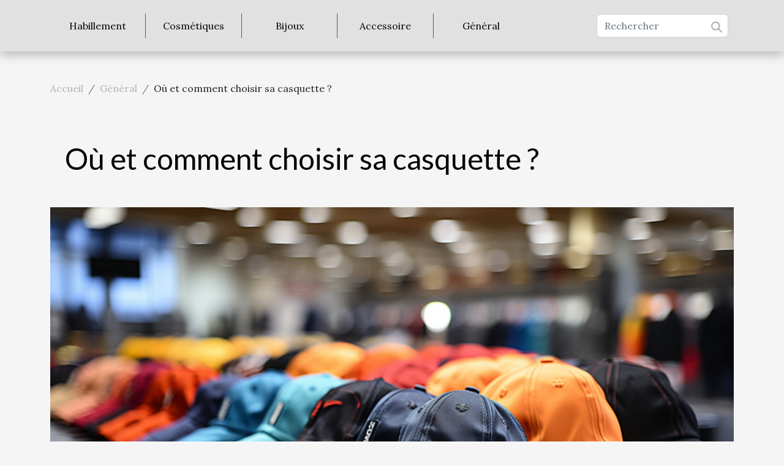

--- FILE ---
content_type: text/html; charset=UTF-8
request_url: https://www.bbmaquillage.com/ou-et-comment-choisir-sa-casquette
body_size: 15211
content:
<!DOCTYPE html>
    <html lang="fr">
<head>
    <meta charset="utf-8">
    <meta name="viewport" content="width=device-width, initial-scale=1">
    <title>Où et comment choisir sa casquette ?</title>

<meta name="description" content="">

<meta name="robots" content="follow,index" />
<link rel="icon" type="image/png" href="/favicon.png" />


    <link rel="stylesheet" href="/css/style2.css">
</head>
<body>
    <header>
    <div class="container-fluid d-flex justify-content-center">
        <nav class="navbar container navbar-expand-xl m-0 pt-3 pb-3">
            <div class="container-fluid">
                <button class="navbar-toggler" type="button" data-bs-toggle="collapse" data-bs-target="#navbarSupportedContent" aria-controls="navbarSupportedContent" aria-expanded="false" aria-label="Toggle navigation">
                    <svg xmlns="http://www.w3.org/2000/svg" fill="currentColor" class="bi bi-list" viewBox="0 0 16 16">
                        <path fill-rule="evenodd" d="M2.5 12a.5.5 0 0 1 .5-.5h10a.5.5 0 0 1 0 1H3a.5.5 0 0 1-.5-.5m0-4a.5.5 0 0 1 .5-.5h10a.5.5 0 0 1 0 1H3a.5.5 0 0 1-.5-.5m0-4a.5.5 0 0 1 .5-.5h10a.5.5 0 0 1 0 1H3a.5.5 0 0 1-.5-.5"></path>
                    </svg>
                </button>
                <div class="collapse navbar-collapse" id="navbarSupportedContent">
                    <ul class="navbar-nav">
                                                    <li class="nav-item">
    <a href="/habillement" class="nav-link">Habillement</a>
    </li>
                                    <li class="nav-item">
    <a href="/cosmetiques" class="nav-link">Cosmétiques</a>
    </li>
                                    <li class="nav-item">
    <a href="/bijoux" class="nav-link">Bijoux</a>
    </li>
                                    <li class="nav-item">
    <a href="/accessoire" class="nav-link">Accessoire</a>
    </li>
                                    <li class="nav-item">
    <a href="/general" class="nav-link">Général</a>
    </li>
                            </ul>
                    <form class="d-flex" role="search" method="get" action="/search">
    <input type="search" class="form-control"  name="q" placeholder="Rechercher" aria-label="Rechercher"  pattern=".*\S.*" required>
    <button type="submit" class="btn">
        <svg xmlns="http://www.w3.org/2000/svg" width="18px" height="18px" fill="currentColor" viewBox="0 0 512 512">
                    <path d="M416 208c0 45.9-14.9 88.3-40 122.7L502.6 457.4c12.5 12.5 12.5 32.8 0 45.3s-32.8 12.5-45.3 0L330.7 376c-34.4 25.2-76.8 40-122.7 40C93.1 416 0 322.9 0 208S93.1 0 208 0S416 93.1 416 208zM208 352a144 144 0 1 0 0-288 144 144 0 1 0 0 288z"/>
                </svg>
    </button>
</form>
                </div>
            </div>
        </nav>
    </div>
</header>
<div class="container">
        <nav aria-label="breadcrumb"
               style="--bs-breadcrumb-divider: '/';" >
            <ol class="breadcrumb">
                <li class="breadcrumb-item"><a href="/">Accueil</a></li>
                                    <li class="breadcrumb-item  active ">
                        <a href="/general" title="Général">Général</a>                    </li>
                                <li class="breadcrumb-item">
                    Où et comment choisir sa casquette ?                </li>
            </ol>
        </nav>
    </div>
<div class="container-fluid">
    <main class="container sidebar-left mt-2">
        <div class="row">
            <div>
                                    <h1>
                        Où et comment choisir sa casquette ?                    </h1>
                
                    <img class="img-fluid" src="/images/ou-et-comment-choisir-sa-casquette.jpg" alt="Où et comment choisir sa casquette ?">
            </div>

            <aside class="col-lg-3 order-2 order-lg-1 col-12 aside-left">
            <!--     -->

                <div class="list-flat-img">
                    <h2>Récents</h2>                            <section>

                    <figure><a href="/comment-choisir-un-parfum-masculin-qui-marque-les-esprits" title="Comment choisir un parfum masculin qui marque les esprits ?"><img class="d-block w-100" src="/images/comment-choisir-un-parfum-masculin-qui-marque-les-esprits.jpeg" alt="Comment choisir un parfum masculin qui marque les esprits ?"></a></figure>                    
                    <div>
                        <h3><a href="/comment-choisir-un-parfum-masculin-qui-marque-les-esprits" title="Comment choisir un parfum masculin qui marque les esprits ?">Comment choisir un parfum masculin qui marque les esprits ?</a></h3>                        <div>
Choisir un parfum masculin qui marque les esprits peut sembler complexe face à la multitude...</div>                    </div>
                </section>
                            <section>

                    <figure><a href="/pour-cet-hiver-2025-voici-les-bonnets-et-les-echarpes-pour-hommes-les-plus-tendances" title="Pour cet hiver 2025, voici les bonnets et les écharpes pour hommes les plus tendances !"><img class="d-block w-100" src="/images/Design-sans-titre-2025-10-15-T124357-289.jpeg" alt="Pour cet hiver 2025, voici les bonnets et les écharpes pour hommes les plus tendances !"></a></figure>                    
                    <div>
                        <h3><a href="/pour-cet-hiver-2025-voici-les-bonnets-et-les-echarpes-pour-hommes-les-plus-tendances" title="Pour cet hiver 2025, voici les bonnets et les écharpes pour hommes les plus tendances !">Pour cet hiver 2025, voici les bonnets et les écharpes pour hommes les plus tendances !</a></h3>                        <div>Cet hiver s’annonce froid ! Alors, les hommes commencent à remplir leur garde-robe, se tournant...</div>                    </div>
                </section>
                            <section>

                    <figure><a href="/creer-une-routine-de-soins-adaptee-a-chaque-type-de-peau" title="Créer une routine de soins adaptée à chaque type de peau"><img class="d-block w-100" src="/images/creer-une-routine-de-soins-adaptee-a-chaque-type-de-peau.jpg" alt="Créer une routine de soins adaptée à chaque type de peau"></a></figure>                    
                    <div>
                        <h3><a href="/creer-une-routine-de-soins-adaptee-a-chaque-type-de-peau" title="Créer une routine de soins adaptée à chaque type de peau">Créer une routine de soins adaptée à chaque type de peau</a></h3>                        <div>
Prendre soin de sa peau est un acte essentiel pour préserver son éclat et sa santé au quotidien....</div>                    </div>
                </section>
                            <section>

                    <figure><a href="/comment-creer-un-coin-lecture-inspire-par-le-conte-classique" title="Comment créer un coin lecture inspiré par le conte classique ?"><img class="d-block w-100" src="/images/comment-creer-un-coin-lecture-inspire-par-le-conte-classique.jpg" alt="Comment créer un coin lecture inspiré par le conte classique ?"></a></figure>                    
                    <div>
                        <h3><a href="/comment-creer-un-coin-lecture-inspire-par-le-conte-classique" title="Comment créer un coin lecture inspiré par le conte classique ?">Comment créer un coin lecture inspiré par le conte classique ?</a></h3>                        <div>
Créer un coin lecture inspiré par le conte classique ouvre la porte à un univers empreint de...</div>                    </div>
                </section>
                                    </div>
            </aside>

            <div class="col-lg-9 order-1 order-lg-2 col-12 main">
                <article><div><p>Si vous êtes à la recherche des casquettes de qualité, il vous est important de miser sur les boutiques en ligne.&nbsp;Une fois que cela est fait, vous devez prendre en compte plusieurs autres critères pour mieux choisir votre casquette.&nbsp;Dans la suite de cet&nbsp;article, vous&nbsp;verrez plus&nbsp;de détail.</p>
<p>&nbsp;</p>
<h3>Achat des casquettes dans une boutique en ligne</h3>
<p>&nbsp;</p>
<p>Pour&nbsp;l'achat de casquettes, vous pouvez le faire à plusieurs endroits comme sur des boutiques en ligne. Sur <a href="https://casquette-ny.fr/">https://casquette-ny.fr/</a> , vous&nbsp;trouverez&nbsp;une gamme variée de casquettes de votre choix.&nbsp;Dans les boutiques en ligne, vous&nbsp;avez la possibilité de voir toutes les formes de casquettes&nbsp;disponibles, leurs prix et leurs caractéristiques.&nbsp;Opter pour l’achat d’une casquette en ligne vous fait dépenser moins d’argent.&nbsp;Vous gagnerez assez de temps parce que vous pouvez depuis votre lit dénicher une superbe casquette qui fait votre plaisir.&nbsp;Donc, les boutiques en ligne sont aussi une voie sûre pour trouver la casquette de votre choix.</p>
<p>&nbsp;</p>
<h3>Choses à considérer avant de choir une casquette</h3>
<p>&nbsp;</p>
<p>Pour faire le choix de votre casquette, il y a plusieurs critères que vous devez prendre en compte.&nbsp;Au nombre de ceux-ci, vous avez la matière utilisée pour fabriquer la casquette.&nbsp;Il y a des casquettes en coton qui sont velours, sobres et classiques.&nbsp;Les casquettes en laines et en tissu sont aussi très résistantes.&nbsp;Prenez aussi en compte la forme de la casquette.&nbsp;À&nbsp;ce niveau, il&nbsp;y a&nbsp;deux formes de casquette que vous pouvez voir sur le marché.&nbsp;Les casquettes à visière plate populaires et celle à la visière ronde.&nbsp;Avant de faire un choix, vous devez tenir compte de ces critères.&nbsp;Les casquettes existent aussi sur plusieurs couleurs avec des décorations très attirantes.&nbsp;Misez aussi sur la taille de la casquette.&nbsp;Mais si vous voulez la meilleure casquette qui sera&nbsp;&nbsp;de votre goût, opter pour la casquette selon ces critères.</p>
<p>&nbsp;</p><div>
                    <fieldset><time datetime="2022-03-17 15:27:29">17 mars 2022 15:27</time>                        <ul>
                    <li><a href="https://twitter.com/share?url=https://www.bbmaquillage.com/ou-et-comment-choisir-sa-casquette&amp;text=Où et comment choisir sa casquette ?" rel="nofollow" target="_blank"><i class="social-twitter"></i></a></li>
                    <li><a href="https://www.linkedin.com/shareArticle?url=https://www.bbmaquillage.com/ou-et-comment-choisir-sa-casquette&amp;title=Où et comment choisir sa casquette ?" rel="nofollow" target="_blank"><i class="social-linkedin"></i></a></li>
                    <li><a href="https://www.facebook.com/sharer.php?u=https://www.bbmaquillage.com/ou-et-comment-choisir-sa-casquette" rel="nofollow" target="_blank"><i class="social-facebook"></i></a></li>
                    <li><a href="mailto:?subject=Où et comment choisir sa casquette ?&amp;body=Où et comment choisir sa casquette ?: https://www.bbmaquillage.com/ou-et-comment-choisir-sa-casquette&quot;" rel="nofollow" target="_blank"><i class="social-mail"></i></a></li>
                    <li><a href="https://t.me/share/url?url=https://www.bbmaquillage.com/ou-et-comment-choisir-sa-casquette&amp;text=Où et comment choisir sa casquette ?" rel="nofollow" target="_blank"><i class="social-telegram"></i></a></li>
                    <li><a href="https://api.whatsapp.com/send?text=Où et comment choisir sa casquette ?&amp;https://www.bbmaquillage.com/ou-et-comment-choisir-sa-casquette" rel="nofollow" target="_blank"><i class="social-whatsapp"></i></a></li>
                    <li><a href="https://reddit.com/submit?url=https://www.bbmaquillage.com/ou-et-comment-choisir-sa-casquette&amp;title=Où et comment choisir sa casquette ?" rel="nofollow" target="_blank"><i class="social-reddit"></i></a></li>
            </ul></fieldset></article>            </div>
        </div>
        <section class="column-2">

        <div class="container">
            <h2>Articles similaires</h2>            <div class="row">
                                    <div class="col-12 col-md-6 col-lg-6">
                        <figure><a href="/comment-creer-un-coin-lecture-inspire-par-le-conte-classique" title="Comment créer un coin lecture inspiré par le conte classique ?"><img class="img-fluid" src="/images/comment-creer-un-coin-lecture-inspire-par-le-conte-classique.jpg" alt="Comment créer un coin lecture inspiré par le conte classique ?"></a></figure><figcaption>Comment créer un coin lecture inspiré par le conte classique ?</figcaption>                        <div>
                            <h3><a href="/comment-creer-un-coin-lecture-inspire-par-le-conte-classique" title="Comment créer un coin lecture inspiré par le conte classique ?">Comment créer un coin lecture inspiré par le conte classique ?</a></h3>                        </div>
                                                <time datetime="2025-09-09 09:24:04">9 septembre 2025 09:24</time>
                        <div>
Créer un coin lecture inspiré par le conte classique ouvre la porte à un univers empreint de magie et de douceur, idéal pour s'évader au quotidien. Grâce à quelques astuces bien choisies, il devient possible de transformer n'importe quel espace en véritable refuge littéraire, propice à la détente...</div>                                            </div>

                                                        <div class="col-12 col-md-6 col-lg-6">
                        <figure><a href="/lhistoire-fascinante-des-bagues-a-travers-les-epoques" title="L&#039;histoire fascinante des bagues à travers les époques"><img class="img-fluid" src="/images/lhistoire-fascinante-des-bagues-a-travers-les-epoques.jpeg" alt="L&#039;histoire fascinante des bagues à travers les époques"></a></figure><figcaption>L'histoire fascinante des bagues à travers les époques</figcaption>                        <div>
                            <h3><a href="/lhistoire-fascinante-des-bagues-a-travers-les-epoques" title="L&#039;histoire fascinante des bagues à travers les époques">L'histoire fascinante des bagues à travers les époques</a></h3>                        </div>
                                                <time datetime="2024-03-28 17:20:02">28 mars 2024 17:20</time>
                        <div>
Les bagues, bien plus que de simples ornements, sont des symboles puissants qui traversent le temps et les cultures, empreints d'histoire et de signification. Ces petites œuvres d'art portées au doigt racontent des histoires de pouvoir, d'amour, de fidélité et de foi. Chacune d'elles est le...</div>                                            </div>

                                </div>
            <div class="row">
                                                    <div class="col-12 col-md-6 col-lg-6">
                        <figure><a href="/creer-une-routine-de-soin-des-ongles-pour-des-mains-toujours-impeccables" title="Créer une routine de soin des ongles pour des mains toujours impeccables"><img class="img-fluid" src="/images/creer-une-routine-de-soin-des-ongles-pour-des-mains-toujours-impeccables.jpeg" alt="Créer une routine de soin des ongles pour des mains toujours impeccables"></a></figure><figcaption>Créer une routine de soin des ongles pour des mains toujours impeccables</figcaption>                        <div>
                            <h3><a href="/creer-une-routine-de-soin-des-ongles-pour-des-mains-toujours-impeccables" title="Créer une routine de soin des ongles pour des mains toujours impeccables">Créer une routine de soin des ongles pour des mains toujours impeccables</a></h3>                        </div>
                                                <time datetime="2023-12-04 02:40:04">4 décembre 2023 02:40</time>
                        <div>
Avoir des mains soignées est bien plus qu’une question d’esthétique, c’est une carte de visite personnelle qui reflète notre attention aux détails et notre soin de soi. Les ongles, en particulier, sont souvent négligés malgré leur rôle dans l'expression de notre personnalité et notre style....</div>                                            </div>

                                                        <div class="col-12 col-md-6 col-lg-6">
                        <figure><a href="/limpact-economique-de-lindustrie-de-la-beaute-en-france" title="L&#039;impact économique de l&#039;industrie de la beauté en France"><img class="img-fluid" src="/images/limpact-economique-de-lindustrie-de-la-beaute-en-france.jpeg" alt="L&#039;impact économique de l&#039;industrie de la beauté en France"></a></figure><figcaption>L'impact économique de l'industrie de la beauté en France</figcaption>                        <div>
                            <h3><a href="/limpact-economique-de-lindustrie-de-la-beaute-en-france" title="L&#039;impact économique de l&#039;industrie de la beauté en France">L'impact économique de l'industrie de la beauté en France</a></h3>                        </div>
                                                <time datetime="2023-11-26 00:10:03">26 novembre 2023 00:10</time>
                        <div>
L'industrie de la beauté est un pilier majeur de l'économie française, jouant un rôle essentiel dans le développement économique du pays. De l'emploi à la production, en passant par l'exportation, ce secteur est un moteur crucial pour l'économie nationale. Cependant, son impact économique va bien...</div>                                            </div>

                                </div>
            <div class="row">
                                                    <div class="col-12 col-md-6 col-lg-6">
                        <figure><a href="/maybelline-une-etude-de-cas-de-reussite-economique" title="Maybelline : une étude de cas de réussite économique"><img class="img-fluid" src="/images/maybelline-une-etude-de-cas-de-reussite-economique.jpg" alt="Maybelline : une étude de cas de réussite économique"></a></figure><figcaption>Maybelline : une étude de cas de réussite économique</figcaption>                        <div>
                            <h3><a href="/maybelline-une-etude-de-cas-de-reussite-economique" title="Maybelline : une étude de cas de réussite économique">Maybelline : une étude de cas de réussite économique</a></h3>                        </div>
                                                <time datetime="2023-11-20 00:10:03">20 novembre 2023 00:10</time>
                        <div>
Que dire d'une marque qui, depuis sa création, n'a cessé de révolutionner l'industrie de la beauté avec ses produits innovants et abordables? Dans cet article, nous allons décortiquer l'incroyable succès économique d'une telle marque. De ses humble débuts à sa position dominante sur le marché...</div>                                            </div>

                                                        <div class="col-12 col-md-6 col-lg-6">
                        <figure><a href="/guide-dentretien-pour-vos-chaussons-fantaisie-preservez-leur-eclat-plus-longtemps" title="Guide d&#039;entretien pour vos chaussons fantaisie : préservez leur éclat plus longtemps"><img class="img-fluid" src="/images/guide-dentretien-pour-vos-chaussons-fantaisie-preservez-leur-eclat-plus-longtemps.jpg" alt="Guide d&#039;entretien pour vos chaussons fantaisie : préservez leur éclat plus longtemps"></a></figure><figcaption>Guide d'entretien pour vos chaussons fantaisie : préservez leur éclat plus longtemps</figcaption>                        <div>
                            <h3><a href="/guide-dentretien-pour-vos-chaussons-fantaisie-preservez-leur-eclat-plus-longtemps" title="Guide d&#039;entretien pour vos chaussons fantaisie : préservez leur éclat plus longtemps">Guide d'entretien pour vos chaussons fantaisie : préservez leur éclat plus longtemps</a></h3>                        </div>
                                                <time datetime="2023-11-14 01:06:04">14 novembre 2023 01:06</time>
                        <div>
Découvrir comment maintenir la vivacité et le confort de vos chaussons fantaisie est primordial pour prolonger leur durée de vie et leur beauté. Ces accessoires douillets, alliant style et confort, méritent une attention particulière lors de leur entretien. Chaque paire est un investissement dans...</div>                                            </div>

                                </div>
            <div class="row">
                                                    <div class="col-12 col-md-6 col-lg-6">
                        <figure><a href="/comment-definir-son-style-vestimentaire" title="Comment définir son style vestimentaire ?"><img class="img-fluid" src="/images/comment-definir-son-style-vestimentaire.jpeg" alt="Comment définir son style vestimentaire ?"></a></figure><figcaption>Comment définir son style vestimentaire ?</figcaption>                        <div>
                            <h3><a href="/comment-definir-son-style-vestimentaire" title="Comment définir son style vestimentaire ?">Comment définir son style vestimentaire ?</a></h3>                        </div>
                                                <time datetime="2023-10-25 20:16:02">25 octobre 2023 20:16</time>
                        <div>L’habit ne fait pas le moine dit-on. Mais avoir son style particulier détermine votre personnalité. Il vous permet de vous démarquer du grand nombre et vous allez vous affirmer partout où vous passerez. Mais le plus difficile, c’est comment réussir à s'adapter à un look vestimentaire. Dans cet...</div>                                            </div>

                                                        <div class="col-12 col-md-6 col-lg-6">
                        <figure><a href="/mode-et-esthetique-quelles-sont-les-regles-dor-a-connaitre-imperativement" title="Mode et esthétique : quelles sont les règles d’or à connaître impérativement ?"><img class="img-fluid" src="/images/mode-et-esthetique-quelles-sont-les-regles-dor-a-connaitre-imperativement.jpg" alt="Mode et esthétique : quelles sont les règles d’or à connaître impérativement ?"></a></figure><figcaption>Mode et esthétique : quelles sont les règles d’or à connaître impérativement ?</figcaption>                        <div>
                            <h3><a href="/mode-et-esthetique-quelles-sont-les-regles-dor-a-connaitre-imperativement" title="Mode et esthétique : quelles sont les règles d’or à connaître impérativement ?">Mode et esthétique : quelles sont les règles d’or à connaître impérativement ?</a></h3>                        </div>
                                                <time datetime="2023-10-25 20:16:02">25 octobre 2023 20:16</time>
                        <div>Qui parle de mode et esthétique parle de style et soin. Ainsi, il est important pour les amoureux du look et du style de connaître certains principes qui déterminent la marque et l’efficacité dans le domaine. Quelles sont les règles d’or à connaître en mode esthétique ? Découvrez la réponse dans...</div>                                            </div>

                                </div>
            <div class="row">
                                                    <div class="col-12 col-md-6 col-lg-6">
                        <figure><a href="/quelles-sont-les-meilleures-marques-de-bijoux-et-de-montres" title="Quelles sont les meilleures marques de bijoux et de montres ?"><img class="img-fluid" src="/images/quelles-sont-les-meilleures-marques-de-bijoux-et-de-montres.jpeg" alt="Quelles sont les meilleures marques de bijoux et de montres ?"></a></figure><figcaption>Quelles sont les meilleures marques de bijoux et de montres ?</figcaption>                        <div>
                            <h3><a href="/quelles-sont-les-meilleures-marques-de-bijoux-et-de-montres" title="Quelles sont les meilleures marques de bijoux et de montres ?">Quelles sont les meilleures marques de bijoux et de montres ?</a></h3>                        </div>
                                                <time datetime="2023-10-25 20:16:01">25 octobre 2023 20:16</time>
                        <div>Des magnifiques montres de Rolex, ou encore des pierres précieuses de Chopoard, les diamants et bijoux de luxe de Swaroski, laquelle sera la meilleure marque selon vous ? Et bien, pour le savoir vous devez lire cet article qui présente une sélection des meilleures marques.
Comment établir le...</div>                                            </div>

                                                        <div class="col-12 col-md-6 col-lg-6">
                        <figure><a href="/quels-sont-les-meilleurs-sites-de-mode-et-de-luxe" title="Quels sont les meilleurs sites de mode et de luxe ?"><img class="img-fluid" src="/images/quels-sont-les-meilleurs-sites-de-mode-et-de-luxe.jpeg" alt="Quels sont les meilleurs sites de mode et de luxe ?"></a></figure><figcaption>Quels sont les meilleurs sites de mode et de luxe ?</figcaption>                        <div>
                            <h3><a href="/quels-sont-les-meilleurs-sites-de-mode-et-de-luxe" title="Quels sont les meilleurs sites de mode et de luxe ?">Quels sont les meilleurs sites de mode et de luxe ?</a></h3>                        </div>
                                                <time datetime="2023-10-25 20:16:01">25 octobre 2023 20:16</time>
                        <div>L’irruption de la technologie a entraîné une révolution du monde et plusieurs métiers ont émergé sur l’internet. Aujourd’hui, il existe des plateformes qui sont spécialisées dans la mode et le luxe. On en distingue assez qui offrent de dignes services à leurs clientèles. Quelles sont les...</div>                                            </div>

                                </div>
            <div class="row">
                                                    <div class="col-12 col-md-6 col-lg-6">
                        <figure><a href="/poussette-bebe-decouvrez-les-nouvelles-sorties" title="Poussette bébé : découvrez les nouvelles sorties ?"><img class="img-fluid" src="/images/poussette-bebe-decouvrez-les-nouvelles-sorties.jpeg" alt="Poussette bébé : découvrez les nouvelles sorties ?"></a></figure><figcaption>Poussette bébé : découvrez les nouvelles sorties ?</figcaption>                        <div>
                            <h3><a href="/poussette-bebe-decouvrez-les-nouvelles-sorties" title="Poussette bébé : découvrez les nouvelles sorties ?">Poussette bébé : découvrez les nouvelles sorties ?</a></h3>                        </div>
                                                <time datetime="2023-10-25 20:16:01">25 octobre 2023 20:16</time>
                        <div>Les pousses bébés sont roulantes facilitant le déplacement des nouveaux nés. Elles constituent des moyens à la fois de garde bébé mais aussi, peuvent transporter des bagages. Les poussettes existent sur plusieurs variétés et de nouveaux modèles sont sortis dernièrement. Quelles sont les nouvelles...</div>                                            </div>

                                                        <div class="col-12 col-md-6 col-lg-6">
                        <figure><a href="/le-sac-eastpak-wyoming-pourquoi-choisir" title="Le sac Eastpak Wyoming : pourquoi choisir ?"><img class="img-fluid" src="/images/le-sac-eastpak-wyoming-pourquoi-choisir.jpeg" alt="Le sac Eastpak Wyoming : pourquoi choisir ?"></a></figure><figcaption>Le sac Eastpak Wyoming : pourquoi choisir ?</figcaption>                        <div>
                            <h3><a href="/le-sac-eastpak-wyoming-pourquoi-choisir" title="Le sac Eastpak Wyoming : pourquoi choisir ?">Le sac Eastpak Wyoming : pourquoi choisir ?</a></h3>                        </div>
                                                <time datetime="2023-10-25 20:16:01">25 octobre 2023 20:16</time>
                        <div>Il existe plusieurs formes de sacs sur le marché mais le sac Eastpak Wyoming se démarque du grand lot par sa qualité. Très solide, il dispose d’une grande capacité de contenance. Qu’est-ce que c’est que le Eastpak Wyoming ? Pour quel intérêt faut-il opter pour cette marque de sac ? Trouvez la...</div>                                            </div>

                                </div>
            <div class="row">
                                                    <div class="col-12 col-md-6 col-lg-6">
                        <figure><a href="/comment-avoir-du-style-propre-pour-un-homme" title="Comment avoir du style propre pour un homme ?"><img class="img-fluid" src="/images/comment-avoir-du-style-propre-pour-un-homme.jpg" alt="Comment avoir du style propre pour un homme ?"></a></figure><figcaption>Comment avoir du style propre pour un homme ?</figcaption>                        <div>
                            <h3><a href="/comment-avoir-du-style-propre-pour-un-homme" title="Comment avoir du style propre pour un homme ?">Comment avoir du style propre pour un homme ?</a></h3>                        </div>
                                                <time datetime="2023-10-25 20:16:01">25 octobre 2023 20:16</time>
                        <div>Tout comme les grands matchs se jouent sur les détails, un bon habillement se distingue aussi sur les détails. Une petite différence et vous avez un style qui devient propre à votre personnalité. Comment réussir à définir son propre style ? Dans cet élément, vous trouverez la réponse à cette...</div>                                            </div>

                                                        <div class="col-12 col-md-6 col-lg-6">
                        <figure><a href="/comment-reconnaitre-un-vrai-piercing-en-or-ou-en-argent" title="Comment reconnaître un vrai piercing en or ou en argent ?"><img class="img-fluid" src="/images/comment-reconnaitre-un-vrai-piercing-en-or-ou-en-argent.jpeg" alt="Comment reconnaître un vrai piercing en or ou en argent ?"></a></figure><figcaption>Comment reconnaître un vrai piercing en or ou en argent ?</figcaption>                        <div>
                            <h3><a href="/comment-reconnaitre-un-vrai-piercing-en-or-ou-en-argent" title="Comment reconnaître un vrai piercing en or ou en argent ?">Comment reconnaître un vrai piercing en or ou en argent ?</a></h3>                        </div>
                                                <time datetime="2023-10-25 20:16:00">25 octobre 2023 20:16</time>
                        <div>Nombreuses sont les personnes qui au moins une fois de leur vie se sont arrêtées devant la vitrine d'une bijouterie pour en admirer le contenu. Et ce, en raison du travail d'orfèvre, de l'imaginaire et de la créativité que dégagent certaines pièces. Cependant, à l'instar de bon nombre de domaine,...</div>                                            </div>

                                </div>
            <div class="row">
                                                    <div class="col-12 col-md-6 col-lg-6">
                        <figure><a href="/les-bienfaits-du-bois-sur-la-sante-focus-sur-les-bijoux-en-bois" title="Les bienfaits du bois sur la santé: focus sur les bijoux en bois"><img class="img-fluid" src="/images/les-bienfaits-du-bois-sur-la-sante-focus-sur-les-bijoux-en-bois.jpeg" alt="Les bienfaits du bois sur la santé: focus sur les bijoux en bois"></a></figure><figcaption>Les bienfaits du bois sur la santé: focus sur les bijoux en bois</figcaption>                        <div>
                            <h3><a href="/les-bienfaits-du-bois-sur-la-sante-focus-sur-les-bijoux-en-bois" title="Les bienfaits du bois sur la santé: focus sur les bijoux en bois">Les bienfaits du bois sur la santé: focus sur les bijoux en bois</a></h3>                        </div>
                                                <time datetime="2023-10-15 02:08:11">15 octobre 2023 02:08</time>
                        <div>
Avez-vous déjà envisagé les bienfaits du bois pour la santé ? Il s'agit d'une ressource naturelle exceptionnelle avec des avantages insoupçonnés. En particulier, nous allons nous concentrer sur les bijoux en bois. Ces accessoires élégants et écologiques possèdent des propriétés bénéfiques pour...</div>                                            </div>

                                                        <div class="col-12 col-md-6 col-lg-6">
                        <figure><a href="/impact-economique-de-casa93-comment-lentrepreneuriat-feminin-faconne-leconomie-locale" title="Impact économique de Casa93: comment l&#039;entrepreneuriat féminin façonne l&#039;économie locale"><img class="img-fluid" src="/images/impact-economique-de-casa93-comment-lentrepreneuriat-feminin-faconne-leconomie-locale.jpeg" alt="Impact économique de Casa93: comment l&#039;entrepreneuriat féminin façonne l&#039;économie locale"></a></figure><figcaption>Impact économique de Casa93: comment l'entrepreneuriat féminin façonne l'économie locale</figcaption>                        <div>
                            <h3><a href="/impact-economique-de-casa93-comment-lentrepreneuriat-feminin-faconne-leconomie-locale" title="Impact économique de Casa93: comment l&#039;entrepreneuriat féminin façonne l&#039;économie locale">Impact économique de Casa93: comment l'entrepreneuriat féminin façonne l'économie locale</a></h3>                        </div>
                                                <time datetime="2023-10-12 02:14:05">12 octobre 2023 02:14</time>
                        <div>
L'économie locale est façonnée par divers facteurs, et l'un des plus puissants est l'entrepreneuriat féminin. En particulier, Casa93, une initiative de femmes entrepreneures a eu un impact significatif sur l'économie locale. Leur travail a stimulé la croissance économique, créé des emplois et...</div>                                            </div>

                                </div>
            <div class="row">
                                                    <div class="col-12 col-md-6 col-lg-6">
                        <figure><a href="/comment-la-gravure-de-parfum-peut-elle-rendre-votre-flacon-unique" title="Comment la gravure de parfum peut-elle rendre votre flacon unique ?"><img class="img-fluid" src="/images/comment-la-gravure-de-parfum-peut-elle-rendre-votre-flacon-unique.jpeg" alt="Comment la gravure de parfum peut-elle rendre votre flacon unique ?"></a></figure><figcaption>Comment la gravure de parfum peut-elle rendre votre flacon unique ?</figcaption>                        <div>
                            <h3><a href="/comment-la-gravure-de-parfum-peut-elle-rendre-votre-flacon-unique" title="Comment la gravure de parfum peut-elle rendre votre flacon unique ?">Comment la gravure de parfum peut-elle rendre votre flacon unique ?</a></h3>                        </div>
                                                <time datetime="2023-10-04 01:27:02">4 octobre 2023 01:27</time>
                        <div>
La personnalisation est au cœur des tendances actuelles, et le parfum ne fait pas exception à cette règle. Chaque flacon peut désormais être unique, grâce au concept de la gravure de parfum. Mais comment peut-elle rendre votre flacon unique, et pourquoi cette idée est-elle si séduisante ? L'art...</div>                                            </div>

                                                        <div class="col-12 col-md-6 col-lg-6">
                        <figure><a href="/comment-choisir-le-parfait-bijou-en-diamant-vvs-pour-une-occasion-speciale" title="Comment choisir le parfait bijou en diamant VVS pour une occasion spéciale ?"><img class="img-fluid" src="/images/comment-choisir-le-parfait-bijou-en-diamant-vvs-pour-une-occasion-speciale.jpg" alt="Comment choisir le parfait bijou en diamant VVS pour une occasion spéciale ?"></a></figure><figcaption>Comment choisir le parfait bijou en diamant VVS pour une occasion spéciale ?</figcaption>                        <div>
                            <h3><a href="/comment-choisir-le-parfait-bijou-en-diamant-vvs-pour-une-occasion-speciale" title="Comment choisir le parfait bijou en diamant VVS pour une occasion spéciale ?">Comment choisir le parfait bijou en diamant VVS pour une occasion spéciale ?</a></h3>                        </div>
                                                <time datetime="2023-10-01 02:52:01">1 octobre 2023 02:52</time>
                        <div>Lorsque vient le moment de célébrer une occasion spéciale, rien ne peut égaler l’éclat et l’élégance intemporelle des bijoux en diamant VVS. Les diamants de qualité VVS (Very Very Slightly Included) sont parmi les plus purs et les plus éblouissants que l’on peut trouver sur le marché. Cependant,...</div>                                            </div>

                                </div>
            <div class="row">
                                                    <div class="col-12 col-md-6 col-lg-6">
                        <figure><a href="/leonie-yoko-et-son-impact-sur-leconomie-de-la-mode" title="Leonie Yoko et son impact sur l&#039;économie de la mode"><img class="img-fluid" src="/images/leonie-yoko-et-son-impact-sur-leconomie-de-la-mode.jpg" alt="Leonie Yoko et son impact sur l&#039;économie de la mode"></a></figure><figcaption>Leonie Yoko et son impact sur l'économie de la mode</figcaption>                        <div>
                            <h3><a href="/leonie-yoko-et-son-impact-sur-leconomie-de-la-mode" title="Leonie Yoko et son impact sur l&#039;économie de la mode">Leonie Yoko et son impact sur l'économie de la mode</a></h3>                        </div>
                                                <time datetime="2023-09-26 22:02:06">26 septembre 2023 22:02</time>
                        <div>
Dans le monde dynamique de la mode, les figures influentes jouent un rôle prépondérant dans la définition des tendances et la stimulation de l'économie. L'une de ces personnalités est Leonie Yoko, une figure emblématique dont le style unique et l'approche innovante ont fait une énorme différence....</div>                                            </div>

                                                        <div class="col-12 col-md-6 col-lg-6">
                        <figure><a href="/a-qui-faire-confiance-pour-des-modeles-de-veste-classiques-et-iconiques" title="A qui faire confiance pour des modèles de veste classiques et iconiques"><img class="img-fluid" src="/images/a-qui-faire-confiance-pour-des-modeles-de-veste-classiques-et-iconiques.jpg" alt="A qui faire confiance pour des modèles de veste classiques et iconiques"></a></figure><figcaption>A qui faire confiance pour des modèles de veste classiques et iconiques</figcaption>                        <div>
                            <h3><a href="/a-qui-faire-confiance-pour-des-modeles-de-veste-classiques-et-iconiques" title="A qui faire confiance pour des modèles de veste classiques et iconiques">A qui faire confiance pour des modèles de veste classiques et iconiques</a></h3>                        </div>
                                                <time datetime="2023-09-13 02:30:02">13 septembre 2023 02:30</time>
                        <div>Nombreux sont ceux qui recherchent une gamme iconique et polyvalente de vêtements et accessoires suivant les saisons. De ce fait, connaître la société idéale à qui faire confiance pour obtenir des produits de qualité s'avère indispensable. Découvrez via ce petit guide la société&nbsp;LEGEND STORY...</div>                                            </div>

                                </div>
            <div class="row">
                                                    <div class="col-12 col-md-6 col-lg-6">
                        <figure><a href="/quelques-cadeaux-a-offrir-a-lapproche-de-noel" title="Quelques cadeaux à offrir à l&#039;approche de Noël"><img class="img-fluid" src="/images/quelques-cadeaux-a-offrir-a-lapproche-de-noel.jpg" alt="Quelques cadeaux à offrir à l&#039;approche de Noël"></a></figure><figcaption>Quelques cadeaux à offrir à l'approche de Noël</figcaption>                        <div>
                            <h3><a href="/quelques-cadeaux-a-offrir-a-lapproche-de-noel" title="Quelques cadeaux à offrir à l&#039;approche de Noël">Quelques cadeaux à offrir à l'approche de Noël</a></h3>                        </div>
                                                <time datetime="2023-08-31 02:22:02">31 août 2023 02:22</time>
                        <div>Nous voilà juste à quelques mois de Noël et il est tout à fait normal que chacun réfléchisse aux cadeaux qu'il pourrait offrir. Mais Noël tombant dans une période hivernale, il serait plus facile de trouver de quoi faire un cadeau idéal pour les siens. Il vous faudrait juste réfléchir aux...</div>                                            </div>

                                                        <div class="col-12 col-md-6 col-lg-6">
                        <figure><a href="/comment-imbretex-impacte-leconomie-francaise" title="Comment Imbretex impacte l&#039;économie française"><img class="img-fluid" src="/images/comment-imbretex-impacte-leconomie-francaise.jpeg" alt="Comment Imbretex impacte l&#039;économie française"></a></figure><figcaption>Comment Imbretex impacte l'économie française</figcaption>                        <div>
                            <h3><a href="/comment-imbretex-impacte-leconomie-francaise" title="Comment Imbretex impacte l&#039;économie française">Comment Imbretex impacte l'économie française</a></h3>                        </div>
                                                <time datetime="2023-08-29 13:38:22">29 août 2023 13:38</time>
                        <div>
Dans le monde dynamique et complexe de l'économie, les entreprises innovantes peuvent avoir un impact significatif sur le tissu économique d'un pays. C'est particulièrement vrai en France, où la révolution industrielle 4.0 a donné naissance à des entreprises technologiques de pointe qui modifient...</div>                                            </div>

                                </div>
            <div class="row">
                                                    <div class="col-12 col-md-6 col-lg-6">
                        <figure><a href="/le-role-de-la-mode-dans-la-promotion-de-la-sante-mentale" title="Le rôle de la mode dans la promotion de la santé mentale"><img class="img-fluid" src="/images/le-role-de-la-mode-dans-la-promotion-de-la-sante-mentale.jpeg" alt="Le rôle de la mode dans la promotion de la santé mentale"></a></figure><figcaption>Le rôle de la mode dans la promotion de la santé mentale</figcaption>                        <div>
                            <h3><a href="/le-role-de-la-mode-dans-la-promotion-de-la-sante-mentale" title="Le rôle de la mode dans la promotion de la santé mentale">Le rôle de la mode dans la promotion de la santé mentale</a></h3>                        </div>
                                                <time datetime="2023-08-07 08:05:09">7 août 2023 08:05</time>
                        <div>
La mode est un outil puissant de communication non verbale qui peut avoir des impacts significatifs sur la confiance en soi, l'estime de soi et le bien-être général. Elle transcende les barrières linguistiques et culturelles pour exprimer notre personnalité unique et nos valeurs individuelles....</div>                                            </div>

                                                        <div class="col-12 col-md-6 col-lg-6">
                        <figure><a href="/comment-bien-organiser-son-mariage" title="Comment bien organiser son mariage?"><img class="img-fluid" src="/images/comment-bien-organiser-son-mariage.jpg" alt="Comment bien organiser son mariage?"></a></figure><figcaption>Comment bien organiser son mariage?</figcaption>                        <div>
                            <h3><a href="/comment-bien-organiser-son-mariage" title="Comment bien organiser son mariage?">Comment bien organiser son mariage?</a></h3>                        </div>
                                                <time datetime="2023-07-10 13:42:01">10 juillet 2023 13:42</time>
                        <div>Bienvenue dans notre guide ultime pour organiser votre mariage de rêve ! Le mariage est une étape importante dans la vie de nombreux couples, et il est essentiel de s'assurer que tout se déroule sans accroc. Que vous rêviez d'un mariage intime et romantique ou d'une célébration grandiose, cet...</div>                                            </div>

                                </div>
            <div class="row">
                                                    <div class="col-12 col-md-6 col-lg-6">
                        <figure><a href="/conseils-et-astuces-pour-laver-sa-doudoune-en-machine-sans-labimer" title="Conseils et astuces pour laver sa doudoune en machine sans l’abîmer"><img class="img-fluid" src="/images/conseils-et-astuces-pour-laver-sa-doudoune-en-machine-sans-labimer.jpg" alt="Conseils et astuces pour laver sa doudoune en machine sans l’abîmer"></a></figure><figcaption>Conseils et astuces pour laver sa doudoune en machine sans l’abîmer</figcaption>                        <div>
                            <h3><a href="/conseils-et-astuces-pour-laver-sa-doudoune-en-machine-sans-labimer" title="Conseils et astuces pour laver sa doudoune en machine sans l’abîmer">Conseils et astuces pour laver sa doudoune en machine sans l’abîmer</a></h3>                        </div>
                                                <time datetime="2023-07-09 04:36:02">9 juillet 2023 04:36</time>
                        <div>Peu importe la matière dans laquelle elle est conçue, certaines personnes trouvent que laver sa doudoune au lave-linge est risqué. Et elles n’ont pas entièrement tort. Toutefois, il suffit de connaître les bons gestes pour laver aisément une doudoune en machine. On partage avec vous à travers ce...</div>                                            </div>

                                                        <div class="col-12 col-md-6 col-lg-6">
                        <figure><a href="/comment-choisir-son-bijou-viking-ideal" title="Comment choisir son bijou viking idéal ?"><img class="img-fluid" src="/images/comment-choisir-son-bijou-viking-ideal.jpeg" alt="Comment choisir son bijou viking idéal ?"></a></figure><figcaption>Comment choisir son bijou viking idéal ?</figcaption>                        <div>
                            <h3><a href="/comment-choisir-son-bijou-viking-ideal" title="Comment choisir son bijou viking idéal ?">Comment choisir son bijou viking idéal ?</a></h3>                        </div>
                                                <time datetime="2023-06-30 23:18:02">30 juin 2023 23:18</time>
                        <div>Les bijoux viking sont inspirés de la mythologie celtique et sont d’actualité en raison de l’intérêt que leur prête la nouvelle génération. Mais chacun d’eux a une signification précise. Comment trouver alors le bijou qui affirme votre personnalité et votre authenticité&nbsp;? Dans cet article,...</div>                                            </div>

                                </div>
            <div class="row">
                                                    <div class="col-12 col-md-6 col-lg-6">
                        <figure><a href="/quels-sont-les-avantages-dun-sac-en-raphia" title="Quels sont les avantages d’un sac en raphia ?"><img class="img-fluid" src="/images/quels-sont-les-avantages-dun-sac-en-raphia.jpg" alt="Quels sont les avantages d’un sac en raphia ?"></a></figure><figcaption>Quels sont les avantages d’un sac en raphia ?</figcaption>                        <div>
                            <h3><a href="/quels-sont-les-avantages-dun-sac-en-raphia" title="Quels sont les avantages d’un sac en raphia ?">Quels sont les avantages d’un sac en raphia ?</a></h3>                        </div>
                                                <time datetime="2023-06-07 02:44:01">7 juin 2023 02:44</time>
                        <div>Les sacs sont des accessoires incontournables dans le domaine de la mode et très utiles à divers niveaux, surtout pour les courses et les sorties. Parmi cette grande diversité de sacs qui existent, les sacs en raphia sont de plus en plus adoptés au vu des nombreux atouts qu’ils offrent. Découvrez...</div>                                            </div>

                                                        <div class="col-12 col-md-6 col-lg-6">
                        <figure><a href="/degrade-homme-les-conseils-pour-faire-un-bon-choix" title="Dégradé homme : les conseils pour faire un bon choix"><img class="img-fluid" src="/images/degrade-homme-les-conseils-pour-faire-un-bon-choix.jpeg" alt="Dégradé homme : les conseils pour faire un bon choix"></a></figure><figcaption>Dégradé homme : les conseils pour faire un bon choix</figcaption>                        <div>
                            <h3><a href="/degrade-homme-les-conseils-pour-faire-un-bon-choix" title="Dégradé homme : les conseils pour faire un bon choix">Dégradé homme : les conseils pour faire un bon choix</a></h3>                        </div>
                                                <time datetime="2023-05-06 03:56:02">6 mai 2023 03:56</time>
                        <div>Avoir une belle coupe de cheveux reste l’une des préoccupations majeures chez un homme. Actuellement, il existe plusieurs coupes de cheveux, mais la tendance est tournée vers le dégradé. Cet engouement s’explique notamment par la finesse et le côté esthétique que cette coupe confère aux personnes...</div>                                            </div>

                                </div>
            <div class="row">
                                                    <div class="col-12 col-md-6 col-lg-6">
                        <figure><a href="/des-diamants-aux-pierres-precieuses-les-differentes-options-pour-une-bague-de-fiancailles" title="Des diamants aux pierres précieuses : les différentes options pour une bague de fiançailles"><img class="img-fluid" src="/images/des-diamants-aux-pierres-precieuses-les-differentes-options-pour-une-bague-de-fiancailles.jpeg" alt="Des diamants aux pierres précieuses : les différentes options pour une bague de fiançailles"></a></figure><figcaption>Des diamants aux pierres précieuses : les différentes options pour une bague de fiançailles</figcaption>                        <div>
                            <h3><a href="/des-diamants-aux-pierres-precieuses-les-differentes-options-pour-une-bague-de-fiancailles" title="Des diamants aux pierres précieuses : les différentes options pour une bague de fiançailles">Des diamants aux pierres précieuses : les différentes options pour une bague de fiançailles</a></h3>                        </div>
                                                <time datetime="2023-04-30 15:54:01">30 avril 2023 15:54</time>
                        <div>La bague de fiançailles est un symbole important de l'amour éternel et de l'engagement envers la personne aimée. Si les diamants sont traditionnellement la pierre de choix pour les bagues de fiançailles, il existe une variété d'autres pierres précieuses qui peuvent être utilisées pour créer des...</div>                                            </div>

                                                        <div class="col-12 col-md-6 col-lg-6">
                        <figure><a href="/quelques-astuces-pour-bien-shabiller-en-tant-quinfirmiere" title="Quelques astuces pour bien s’habiller en tant qu’infirmière"><img class="img-fluid" src="/images/quelques-astuces-pour-bien-shabiller-en-tant-quinfirmiere.jpeg" alt="Quelques astuces pour bien s’habiller en tant qu’infirmière"></a></figure><figcaption>Quelques astuces pour bien s’habiller en tant qu’infirmière</figcaption>                        <div>
                            <h3><a href="/quelques-astuces-pour-bien-shabiller-en-tant-quinfirmiere" title="Quelques astuces pour bien s’habiller en tant qu’infirmière">Quelques astuces pour bien s’habiller en tant qu’infirmière</a></h3>                        </div>
                                                <time datetime="2023-04-05 08:22:02">5 avril 2023 08:22</time>
                        <div>Signe de reconnaissance et de différence entre patient et professionnel de santé, l’habillement est un facteur très important dans le corps médical. Ainsi, dans le milieu hospitalier, les infirmières ainsi que tout le personnel soignant sont tenus de s’habiller d’une certaine manière afin d’être...</div>                                            </div>

                                </div>
            <div class="row">
                                                    <div class="col-12 col-md-6 col-lg-6">
                        <figure><a href="/3-meilleures-idees-de-tatouage-pour-les-femmes" title="3 meilleures idées de tatouage pour les femmes"><img class="img-fluid" src="/images/3-meilleures-idees-de-tatouage-pour-les-femmes.jpg" alt="3 meilleures idées de tatouage pour les femmes"></a></figure><figcaption>3 meilleures idées de tatouage pour les femmes</figcaption>                        <div>
                            <h3><a href="/3-meilleures-idees-de-tatouage-pour-les-femmes" title="3 meilleures idées de tatouage pour les femmes">3 meilleures idées de tatouage pour les femmes</a></h3>                        </div>
                                                <time datetime="2023-03-18 15:28:02">18 mars 2023 15:28</time>
                        <div>Longtemps considérés comme le signe de femmes rebelles et excentriques, les tatouages sont aujourd'hui devenus socialement acceptables et à la mode pour les femmes. Cependant, le choix d'un thème de tatouage est un véritable défi lorsqu'une femme envisage de se faire tatouer. Quelles sont les...</div>                                            </div>

                                                        <div class="col-12 col-md-6 col-lg-6">
                        <figure><a href="/la-meilleure-methode-depilation-rapide-et-facile-les-gommes-epilatoires" title="La meilleure méthode d’épilation rapide et facile : les gommes épilatoires"><img class="img-fluid" src="/images/la-meilleure-methode-depilation-rapide-et-facile-les-gommes-epilatoires.jpeg" alt="La meilleure méthode d’épilation rapide et facile : les gommes épilatoires"></a></figure><figcaption>La meilleure méthode d’épilation rapide et facile : les gommes épilatoires</figcaption>                        <div>
                            <h3><a href="/la-meilleure-methode-depilation-rapide-et-facile-les-gommes-epilatoires" title="La meilleure méthode d’épilation rapide et facile : les gommes épilatoires">La meilleure méthode d’épilation rapide et facile : les gommes épilatoires</a></h3>                        </div>
                                                <time datetime="2023-03-13 20:48:02">13 mars 2023 20:48</time>
                        <div>L’épilation est une routine de beauté courante pour de nombreuses personnes, mais trouver l’astuce idéale peut être un véritable casse-tête. Si vous cherchez une méthode d’épilation facile et rapide, vous êtes au bon endroit. Dans la suite de cet article, nous allons vous expliquer tout ce que...</div>                                            </div>

                                </div>
            <div class="row">
                                                    <div class="col-12 col-md-6 col-lg-6">
                        <figure><a href="/que-savoir-des-sacs-a-mains" title="Que savoir des sacs à mains ?"><img class="img-fluid" src="/images/que-savoir-des-sacs-a-mains.jpg" alt="Que savoir des sacs à mains ?"></a></figure><figcaption>Que savoir des sacs à mains ?</figcaption>                        <div>
                            <h3><a href="/que-savoir-des-sacs-a-mains" title="Que savoir des sacs à mains ?">Que savoir des sacs à mains ?</a></h3>                        </div>
                                                <time datetime="2023-02-24 00:00:02">24 février 2023 00:00</time>
                        <div>Découvrez ici un résumé des tendances actuelles des sacs à main pour femmes pour vous aider à comprendre la sélection actuelle et les nouveautés tout en découvrant un bref aperçu de l’avenir et quelques conseils que nous proposons ci-dessous pour ceux qui ne sont pas des experts de la mode et des...</div>                                            </div>

                                                        <div class="col-12 col-md-6 col-lg-6">
                        <figure><a href="/quelle-methode-de-lissage-choisir-pour-quel-type-de-cheveux" title="Quelle méthode de lissage choisir pour quel type de cheveux ?"><img class="img-fluid" src="/images/quelle-methode-de-lissage-choisir-pour-quel-type-de-cheveux.jpeg" alt="Quelle méthode de lissage choisir pour quel type de cheveux ?"></a></figure><figcaption>Quelle méthode de lissage choisir pour quel type de cheveux ?</figcaption>                        <div>
                            <h3><a href="/quelle-methode-de-lissage-choisir-pour-quel-type-de-cheveux" title="Quelle méthode de lissage choisir pour quel type de cheveux ?">Quelle méthode de lissage choisir pour quel type de cheveux ?</a></h3>                        </div>
                                                <time datetime="2023-02-18 01:26:01">18 février 2023 01:26</time>
                        <div>Quand beaucoup de personnes font tout pour avoir des cheveux volumineux, d’autres sont prêts à tout pour garder la longueur de leurs cheveux bien bouclées. Pour le faire, les gens utilisaient le faire à lisser, mais avec les nouvelles techniques de lissage, vous n’avez plus besoin de beaucoup et...</div>                                            </div>

                                </div>
            <div class="row">
                                                    <div class="col-12 col-md-6 col-lg-6">
                        <figure><a href="/comment-choisir-une-sacoche-pour-hommes" title="Comment choisir une sacoche pour hommes ?"><img class="img-fluid" src="/images/comment-choisir-une-sacoche-pour-hommes.jpg" alt="Comment choisir une sacoche pour hommes ?"></a></figure><figcaption>Comment choisir une sacoche pour hommes ?</figcaption>                        <div>
                            <h3><a href="/comment-choisir-une-sacoche-pour-hommes" title="Comment choisir une sacoche pour hommes ?">Comment choisir une sacoche pour hommes ?</a></h3>                        </div>
                                                <time datetime="2023-01-07 01:32:02">7 janvier 2023 01:32</time>
                        <div>&nbsp;
Pour bien ranger ces outils, plus précisément les téléphones et autres, il est important d’avoir un sac. La sacoche est utile pour permettre de ne pas perdre vos outils afin de bien les garder. Vous vous demandez déjà le type de sacoche qu’il faut avoir. Alors, il existe une grande gamme de...</div>                                            </div>

                                                        <div class="col-12 col-md-6 col-lg-6">
                        <figure><a href="/tout-ce-que-vous-devez-savoir-sur-les-bottes-et-bottines" title="Tout ce que vous devez savoir sur les bottes et bottines"><img class="img-fluid" src="/images/tout-ce-que-vous-devez-savoir-sur-les-bottes-et-bottines.jpg" alt="Tout ce que vous devez savoir sur les bottes et bottines"></a></figure><figcaption>Tout ce que vous devez savoir sur les bottes et bottines</figcaption>                        <div>
                            <h3><a href="/tout-ce-que-vous-devez-savoir-sur-les-bottes-et-bottines" title="Tout ce que vous devez savoir sur les bottes et bottines">Tout ce que vous devez savoir sur les bottes et bottines</a></h3>                        </div>
                                                <time datetime="2022-12-31 11:44:02">31 décembre 2022 11:44</time>
                        <div>C'est à nouveau l'heure du shopping et les magasins se font concurrence avec des offres de plus en plus avantageuses. C'est le moment de moderniser votre garde-robe avec une nouvelle paire de bottes ou bottines d'hiver. Mais faites attention aux modèles que vous achetez et à la qualité que vous...</div>                                            </div>

                                </div>
            <div class="row">
                                                    <div class="col-12 col-md-6 col-lg-6">
                        <figure><a href="/pourquoi-prier-tous-les-jours" title="Pourquoi prier tous les jours ?"><img class="img-fluid" src="/images/pourquoi-prier-tous-les-jours.jpg" alt="Pourquoi prier tous les jours ?"></a></figure><figcaption>Pourquoi prier tous les jours ?</figcaption>                        <div>
                            <h3><a href="/pourquoi-prier-tous-les-jours" title="Pourquoi prier tous les jours ?">Pourquoi prier tous les jours ?</a></h3>                        </div>
                                                <time datetime="2022-12-24 14:42:02">24 décembre 2022 14:42</time>
                        <div>La prière est essentielle à la vie d’un chrétien. Cela ne veut pas dire que vous devez prier à chaque seconde, mais vous devez vous assurer de le faire chaque jour. Découvrez dans cet article les raisons pour lesquelles vous devez toujours prier.
Mettre Dieu à la première place de sa vie
Il est...</div>                                            </div>

                                                        <div class="col-12 col-md-6 col-lg-6">
                        <figure><a href="/comment-pouvez-vous-bien-choisir-un-bonnet-harry-potter" title="Comment pouvez-vous bien choisir un bonnet Harry Potter ?"><img class="img-fluid" src="/images/comment-pouvez-vous-bien-choisir-un-bonnet-harry-potter.jpg" alt="Comment pouvez-vous bien choisir un bonnet Harry Potter ?"></a></figure><figcaption>Comment pouvez-vous bien choisir un bonnet Harry Potter ?</figcaption>                        <div>
                            <h3><a href="/comment-pouvez-vous-bien-choisir-un-bonnet-harry-potter" title="Comment pouvez-vous bien choisir un bonnet Harry Potter ?">Comment pouvez-vous bien choisir un bonnet Harry Potter ?</a></h3>                        </div>
                                                <time datetime="2022-12-11 15:28:02">11 décembre 2022 15:28</time>
                        <div>Le bonnet Harry Potter est un gadget de marque. Il permet aux utilisateurs de se familiariser avec leur auteur qui est Harry Potter. Le fait de porter ce bonnet aide à se rappeler et à se mettre dans la peau du personnage. Par ailleurs, il existe différents types de bonnets Harry Potter. Il faut...</div>                                            </div>

                                </div>
            <div class="row">
                                                    <div class="col-12 col-md-6 col-lg-6">
                        <figure><a href="/kalimbaka-ce-quil-faut-savoir" title="Kalimbaka, ce qu’il faut savoir"><img class="img-fluid" src="/images/kalimbaka-ce-quil-faut-savoir.jpeg" alt="Kalimbaka, ce qu’il faut savoir"></a></figure><figcaption>Kalimbaka, ce qu’il faut savoir</figcaption>                        <div>
                            <h3><a href="/kalimbaka-ce-quil-faut-savoir" title="Kalimbaka, ce qu’il faut savoir">Kalimbaka, ce qu’il faut savoir</a></h3>                        </div>
                                                <time datetime="2022-12-06 04:12:02">6 décembre 2022 04:12</time>
                        <div>&nbsp;
Kalimbaka est un confectionneur d’habits de grands modèles. Il dispose d’une panoplie de modèles conçus qui vous laisseront sans voix. Découvrez dans cet article ce que propose kalimbaka.&nbsp;&nbsp;
La qualité chez kalimbaka
Kalimbaka est une collection de&nbsp; kalimbaka. C’est une marque...</div>                                            </div>

                                                        <div class="col-12 col-md-6 col-lg-6">
                        <figure><a href="/comment-choisir-une-boite-a-montre" title="Comment choisir une boîte à montre ?"><img class="img-fluid" src="/images/comment-choisir-une-boite-a-montre.jpg" alt="Comment choisir une boîte à montre ?"></a></figure><figcaption>Comment choisir une boîte à montre ?</figcaption>                        <div>
                            <h3><a href="/comment-choisir-une-boite-a-montre" title="Comment choisir une boîte à montre ?">Comment choisir une boîte à montre ?</a></h3>                        </div>
                                                <time datetime="2022-12-04 23:14:04">4 décembre 2022 23:14</time>
                        <div>La mode est l’une des tendances qui caractérisent le vingt-et-unième siècle. Pour soigner leur apparence, beaucoup de personnes portent des montres. Elles en ont une collection. Les montres peuvent être utilisées pendant plusieurs années s’ils sont bien protégés. Une boîte à montre est donc...</div>                                            </div>

                                </div>
            <div class="row">
                                                    <div class="col-12 col-md-6 col-lg-6">
                        <figure><a href="/mode-trois-points-a-prendre-en-compte-pour-effectuer-un-bon-choix-de-bretelle-pour-votre-partenaire" title="Mode : trois points à prendre en compte pour effectuer un bon choix de bretelle pour votre partenaire"><img class="img-fluid" src="/images/mode-trois-points-a-prendre-en-compte-pour-effectuer-un-bon-choix-de-bretelle-pour-votre-partenaire.jpg" alt="Mode : trois points à prendre en compte pour effectuer un bon choix de bretelle pour votre partenaire"></a></figure><figcaption>Mode : trois points à prendre en compte pour effectuer un bon choix de bretelle pour votre partenaire</figcaption>                        <div>
                            <h3><a href="/mode-trois-points-a-prendre-en-compte-pour-effectuer-un-bon-choix-de-bretelle-pour-votre-partenaire" title="Mode : trois points à prendre en compte pour effectuer un bon choix de bretelle pour votre partenaire">Mode : trois points à prendre en compte pour effectuer un bon choix de bretelle pour votre partenaire</a></h3>                        </div>
                                                <time datetime="2022-11-28 19:06:02">28 novembre 2022 19:06</time>
                        <div>Vous souhaitez offrir des bretelles à votre partenaire, mais vous vouliez avoir la certitude de ne pas commettre d’erreur. Effectivement, le choix de ce détail de mode en allure vintage semble compliqué. C’est pour cela que cet article vous élucidera sur ses trois points pour effectuer un choix...</div>                                            </div>

                                                        <div class="col-12 col-md-6 col-lg-6">
                        <figure><a href="/comment-shabiller-de-facon-ecologique" title="Comment s&#039;habiller de façon écologique ?"><img class="img-fluid" src="/images/comment-shabiller-de-facon-ecologique.jpg" alt="Comment s&#039;habiller de façon écologique ?"></a></figure><figcaption>Comment s'habiller de façon écologique ?</figcaption>                        <div>
                            <h3><a href="/comment-shabiller-de-facon-ecologique" title="Comment s&#039;habiller de façon écologique ?">Comment s'habiller de façon écologique ?</a></h3>                        </div>
                                                <time datetime="2022-11-25 15:06:02">25 novembre 2022 15:06</time>
                        <div>La planète est menacée par l'action de l'homme donc il faut veiller à sa préservation. &nbsp;Et la préservation de l'environnement demande une implication de tous les domaines et appelle à l'abandon de certains styles vestimentaires. Les éléments qui entrent dans la constitution de vos vêtements...</div>                                            </div>

                                </div>
            <div class="row">
                                                    <div class="col-12 col-md-6 col-lg-6">
                        <figure><a href="/pourquoi-offrir-un-bijou-a-une-femme" title="Pourquoi offrir un bijou à une femme ?"><img class="img-fluid" src="/images/pourquoi-offrir-un-bijou-a-une-femme.jpeg" alt="Pourquoi offrir un bijou à une femme ?"></a></figure><figcaption>Pourquoi offrir un bijou à une femme ?</figcaption>                        <div>
                            <h3><a href="/pourquoi-offrir-un-bijou-a-une-femme" title="Pourquoi offrir un bijou à une femme ?">Pourquoi offrir un bijou à une femme ?</a></h3>                        </div>
                                                <time datetime="2022-11-25 13:22:02">25 novembre 2022 13:22</time>
                        <div>Vous êtes dans l’embarras de choix et vous ne savez par quel cadeau offrir à une personne que vous aimez, de préférence une femme&nbsp;!&nbsp;Plus de souci à vous faire. Le choix d’un bijou est le meilleur choix. Pour vous acquérir plus d’information à ce propos, lisez cet article.
Qu’est-ce qu’un...</div>                                            </div>

                                                        <div class="col-12 col-md-6 col-lg-6">
                        <figure><a href="/les-vetements-pilou-pilou-ce-quil-faut-retenir" title="Les vêtements pilou pilou : ce qu&#039;il faut retenir"><img class="img-fluid" src="/images/les-vetements-pilou-pilou-ce-quil-faut-retenir.jpeg" alt="Les vêtements pilou pilou : ce qu&#039;il faut retenir"></a></figure><figcaption>Les vêtements pilou pilou : ce qu'il faut retenir</figcaption>                        <div>
                            <h3><a href="/les-vetements-pilou-pilou-ce-quil-faut-retenir" title="Les vêtements pilou pilou : ce qu&#039;il faut retenir">Les vêtements pilou pilou : ce qu'il faut retenir</a></h3>                        </div>
                                                <time datetime="2022-11-09 05:22:02">9 novembre 2022 05:22</time>
                        <div>C'est une marque de vêtements très confortable d'une importance capitale à tout point de vu. En réalité, les vêtements pilou pilou permettent aux utilisateurs d'être au chaud, de sentir la chaleur et d'être à leur aise. Ils apparaissent comme une seconde peau qui vous enlace et garde votre corps...</div>                                            </div>

                                </div>
            <div class="row">
                                                    <div class="col-12 col-md-6 col-lg-6">
                        <figure><a href="/quelques-astuces-pour-bien-shabiller-en-tant-que-musulman" title="Quelques astuces pour bien s’habiller en tant que musulman"><img class="img-fluid" src="/images/quelques-astuces-pour-bien-shabiller-en-tant-que-musulman.jpg" alt="Quelques astuces pour bien s’habiller en tant que musulman"></a></figure><figcaption>Quelques astuces pour bien s’habiller en tant que musulman</figcaption>                        <div>
                            <h3><a href="/quelques-astuces-pour-bien-shabiller-en-tant-que-musulman" title="Quelques astuces pour bien s’habiller en tant que musulman">Quelques astuces pour bien s’habiller en tant que musulman</a></h3>                        </div>
                                                <time datetime="2022-11-02 23:28:04">2 novembre 2022 23:28</time>
                        <div>Dans l’islam, l’habillement est un facteur très important pour leur religion. Car pour le musulman, l’habillement est une affaire de piété et de respect en conformité avec la culture. C’est pourquoi il est recommandé aux musulmans de s’habiller de manière décente et pour les musulmanes de couvrir...</div>                                            </div>

                                                        <div class="col-12 col-md-6 col-lg-6">
                        <figure><a href="/quelles-sont-les-tendances-manteaux-de-lautomne-2022" title="Quelles sont les tendances manteaux de l’automne 2022 ?"><img class="img-fluid" src="/images/quelles-sont-les-tendances-manteaux-de-lautomne-2022.jpeg" alt="Quelles sont les tendances manteaux de l’automne 2022 ?"></a></figure><figcaption>Quelles sont les tendances manteaux de l’automne 2022 ?</figcaption>                        <div>
                            <h3><a href="/quelles-sont-les-tendances-manteaux-de-lautomne-2022" title="Quelles sont les tendances manteaux de l’automne 2022 ?">Quelles sont les tendances manteaux de l’automne 2022 ?</a></h3>                        </div>
                                                <time datetime="2022-10-30 04:12:02">30 octobre 2022 04:12</time>
                        <div>Lorsque la température baisse, il faut rajouter des couches de vêtements pour rester au chaud. Et quoi de meilleur qu’un beau manteau d’automne pour cela ! À travers cet article, nous allons vous montrer quelques manteaux de l’automne prochain qui sont à la mode.
Les manteaux couleurs...</div>                                            </div>

                                </div>
            <div class="row">
                                                    <div class="col-12 col-md-6 col-lg-6">
                        <figure><a href="/porter-des-collants-que-savoir" title="Porter des collants : que savoir ?"><img class="img-fluid" src="/images/porter-des-collants-que-savoir.jpg" alt="Porter des collants : que savoir ?"></a></figure><figcaption>Porter des collants : que savoir ?</figcaption>                        <div>
                            <h3><a href="/porter-des-collants-que-savoir" title="Porter des collants : que savoir ?">Porter des collants : que savoir ?</a></h3>                        </div>
                                                <time datetime="2022-10-17 11:50:02">17 octobre 2022 11:50</time>
                        <div>Les collants pour femmes ne sont pas n'importe quel vêtement, mais pour une femme, un accessoire qui donne de la personnalité aux tenues et définit le style. Mais quand les porter ? Au fil des ans, de nombreuses fashion addicts et amatrices de mode ont montré leurs jambes nues comme maman les a...</div>                                            </div>

                                                        <div class="col-12 col-md-6 col-lg-6">
                        <figure><a href="/le-guide-ultime-pour-choisir-un-soutien-gorge" title="Le guide ultime pour choisir un soutien-gorge"><img class="img-fluid" src="/images/le-guide-ultime-pour-choisir-un-soutien-gorge.jpg" alt="Le guide ultime pour choisir un soutien-gorge"></a></figure><figcaption>Le guide ultime pour choisir un soutien-gorge</figcaption>                        <div>
                            <h3><a href="/le-guide-ultime-pour-choisir-un-soutien-gorge" title="Le guide ultime pour choisir un soutien-gorge">Le guide ultime pour choisir un soutien-gorge</a></h3>                        </div>
                                                <time datetime="2022-10-14 17:06:01">14 octobre 2022 17:06</time>
                        <div>Les femmes ont besoin de mettre des soutien-gorge pour soutenir leurs seins et alléger le poids supporté par leur dos. Cet accessoire peut paraitre facultatif, mais il a son importance. Si vous êtes une femme et que vous peiner à trouver un soutien-gorge qui vous convient, alors vous êtes la...</div>                                            </div>

                                </div>
            <div class="row">
                                                    <div class="col-12 col-md-6 col-lg-6">
                        <figure><a href="/avoir-chez-soi-la-fleur-de-pampa" title="Avoir chez soi la fleur de pampa"><img class="img-fluid" src="/images/avoir-chez-soi-la-fleur-de-pampa.jpeg" alt="Avoir chez soi la fleur de pampa"></a></figure><figcaption>Avoir chez soi la fleur de pampa</figcaption>                        <div>
                            <h3><a href="/avoir-chez-soi-la-fleur-de-pampa" title="Avoir chez soi la fleur de pampa">Avoir chez soi la fleur de pampa</a></h3>                        </div>
                                                <time datetime="2022-10-03 07:19:13">3 octobre 2022 07:19</time>
                        <div>Pour compléter le décor de votre appartement, vous avez surement du mal à trouver une meilleure idée. Avez-vous pensé à vous procurer des bouquets de fleurs pour arriver à votre fin ? Si non, vous devez rapidement essayer de vous procurer des fleurs comme ceux de la pampa.
Passer la commande de...</div>                                            </div>

                                                        <div class="col-12 col-md-6 col-lg-6">
                        <figure><a href="/tenues-sensuelles-un-moyen-de-rechauffer-latmosphere-dans-la-chambre" title="Tenues sensuelles : un moyen de réchauffer l&#039;atmosphère dans la chambre"><img class="img-fluid" src="/nophoto.png" alt="Tenues sensuelles : un moyen de réchauffer l&#039;atmosphère dans la chambre"></a></figure><figcaption>Tenues sensuelles : un moyen de réchauffer l'atmosphère dans la chambre</figcaption>                        <div>
                            <h3><a href="/tenues-sensuelles-un-moyen-de-rechauffer-latmosphere-dans-la-chambre" title="Tenues sensuelles : un moyen de réchauffer l&#039;atmosphère dans la chambre">Tenues sensuelles : un moyen de réchauffer l'atmosphère dans la chambre</a></h3>                        </div>
                                                <time datetime="2022-09-06 13:28:18">6 septembre 2022 13:28</time>
                        <div>Jusqu'à récemment, les costumes érotiques féminins étaient un sujet tabou et évoquaient des sentiments mitigés. Aujourd'hui, les choses ont évolué, car pour certains, les vêtements de nuit sexy sont le premier choix. Les femmes plus audacieuses font tout leur possible et se précipitent tout de...</div>                                            </div>

                                                </div>
        </div>
        
    </section>

                
    </main>
</div>
<footer>
    <div class="container-fluid">
        <div class="container">
            <div class="row default-search">
                <div class="col-12 col-lg-4">
                    <form class="d-flex" role="search" method="get" action="/search">
    <input type="search" class="form-control"  name="q" placeholder="Rechercher" aria-label="Rechercher"  pattern=".*\S.*" required>
    <button type="submit" class="btn">
        <svg xmlns="http://www.w3.org/2000/svg" width="18px" height="18px" fill="currentColor" viewBox="0 0 512 512">
                    <path d="M416 208c0 45.9-14.9 88.3-40 122.7L502.6 457.4c12.5 12.5 12.5 32.8 0 45.3s-32.8 12.5-45.3 0L330.7 376c-34.4 25.2-76.8 40-122.7 40C93.1 416 0 322.9 0 208S93.1 0 208 0S416 93.1 416 208zM208 352a144 144 0 1 0 0-288 144 144 0 1 0 0 288z"/>
                </svg>
    </button>
</form>
                </div>
                <div class="col-12 col-lg-4">
                    <section>
            <div>
                <h3><a href="/habillement" title="Habillement">Habillement</a></h3>                            </div>
        </section>
            <section>
            <div>
                <h3><a href="/cosmetiques" title="Cosmétiques">Cosmétiques</a></h3>                            </div>
        </section>
            <section>
            <div>
                <h3><a href="/bijoux" title="Bijoux">Bijoux</a></h3>                            </div>
        </section>
            <section>
            <div>
                <h3><a href="/accessoire" title="Accessoire">Accessoire</a></h3>                            </div>
        </section>
            <section>
            <div>
                <h3><a href="/general" title="Général">Général</a></h3>                            </div>
        </section>
                        </div>
                <div class="col-12 col-lg-4">
                    Tous droits réservés 2026 www.bbmaquillage.com
                                    </div>
            </div>
        </div>
    </div>
</footer>
    <script src="https://cdn.jsdelivr.net/npm/bootstrap@5.0.2/dist/js/bootstrap.bundle.min.js" integrity="sha384-MrcW6ZMFYlzcLA8Nl+NtUVF0sA7MsXsP1UyJoMp4YLEuNSfAP+JcXn/tWtIaxVXM" crossorigin="anonymous"></script>
    </body>
</html>
